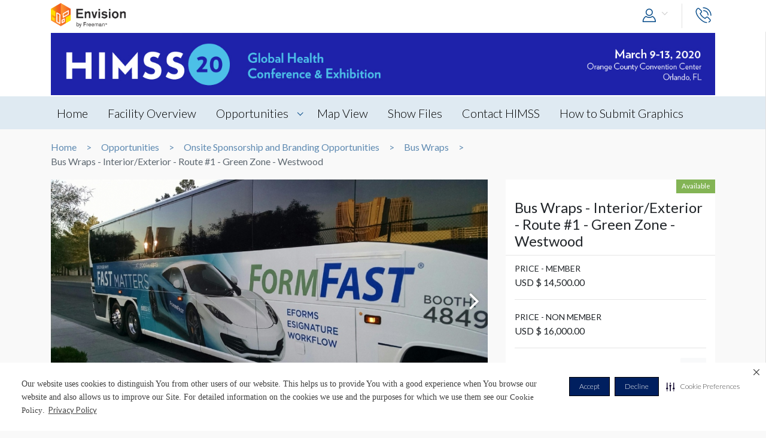

--- FILE ---
content_type: text/html; charset=UTF-8
request_url: https://envision.freeman.com/show/himss-2020/onsite-sponsorship-and-branding-opportunities/bus-wraps/bus-wraps-interior-exterior-opportunity-3
body_size: 11318
content:
<!DOCTYPE html>
<html lang="en" class="no-js">
	<!-- begin::Head -->
	<head lang="en">
		<!-- Google Tag Manager -->
<script>(function(w,d,s,l,i){w[l]=w[l]||[];w[l].push({'gtm.start':
new Date().getTime(),event:'gtm.js'});var f=d.getElementsByTagName(s)[0],
j=d.createElement(s),dl=l!='dataLayer'?'&l='+l:'';j.async=true;j.src=
'https://www.googletagmanager.com/gtm.js?id='+i+dl;f.parentNode.insertBefore(j,f);
})(window,document,'script','dataLayer','GTM-NV2NTQL');</script>
<!-- End Google Tag Manager -->
		<!-- Securiti.ai script -->
<script>
(function () {
var s = document.createElement('script');
s.src = 'https://cdn-prod.securiti.ai/consent/cookie-consent-sdk-loader.js';
s.setAttribute('data-tenant-uuid', '7703b283-84fe-4e5d-be17-0081ac33d0c3');
s.setAttribute('data-domain-uuid', 'b351c8ef-7e02-4607-a0a0-15228d5985f8');
s.setAttribute('data-backend-url', 'https://app.securiti.ai');
s.setAttribute('data-securiti-staging-mode', 'false');
s.setAttribute('data-skip-css', 'false');
s.defer = true;
var parent_node = document.head || document.body;
parent_node.appendChild(s);
})()
let uuid = Math.floor(100000 + Math.random() * 900000);
setTimeout(()=> setConsentBannerParams({uuid: uuid}),1000);
</script>
<!-- END Securiti.ai script -->
		<script type="text/javascript">
    var appInsights=window.appInsights||function(config){
        function s(config){t[config]=function(){var i=arguments;t.queue.push(function(){t[config].apply(t,i)})}}var t={config:config},r=document,f=window,e="script",o=r.createElement(e),i,u;for(o.src=config.url||"//az416426.vo.msecnd.net/scripts/a/ai.0.js",r.getElementsByTagName(e)[0].parentNode.appendChild(o),t.cookie=r.cookie,t.queue=[],i=["Event","Exception","Metric","PageView","Trace"];i.length;)s("track"+i.pop());return config.disableExceptionTracking||(i="onerror",s("_"+i),u=f[i],f[i]=function(config,r,f,e,o){var s=u&&u(config,r,f,e,o);return s!==!0&&t["_"+i](config,r,f,e,o),s}),t
            }({"disableAjaxTracking":false,"instrumentationKey":"4387847b-ff5c-429e-b9fc-b934467bc6ba"});

    window.appInsights=appInsights;
    appInsights.trackPageView();
</script>

		<!-- Required meta tags -->
		<meta charset="utf-8">
		<meta http-equiv="X-UA-Compatible" content="IE=edge">
		<meta name="viewport" content="width=device-width, initial-scale=1, shrink-to-fit=no">
		<meta name="_token" content="2ZRyOJco6OZyzgZClHUxCsmHBRpSpAHa7OyPwVI4">
		<link rel="shortcut icon" href="https://envision.freeman.com/theme/phase2/images/favicon.png"/>

		<link rel="stylesheet" href="https://envision.freeman.com/theme/phase2/css/styles.min.css">
<link rel="stylesheet" href="https://envision.freeman.com/theme/phase2/css/custom_bootstrap.css">
		<link rel="stylesheet" href="https://envision.freeman.com/theme/phase2/css/custom.css">
		<title> Envision - Show </title>
		<script>


            var in_app_notifications = 0;

            if (Function('/*@cc_on return document.documentMode===10@*/')()){
                document.documentElement.className+=' ie10';
            } else if (!!navigator.userAgent.match(/Trident\/7\./)) {
                document.documentElement.className+=' ie11';
            }
			
			function startChecking() {
			  //window.addEventListener("message", receiveMessage, true);
			  // Check status every 60 seconds
			  setInterval("checkStatus()", 1000*3);
			}

			function getCookieValue(cookieName) {
					  var name = cookieName + "=";
					  var cookies = document.cookie.split(';');
					  if (!cookies) {
								return null;
					  }
					  for (var i = 0; i < cookies.length; i++) {
								var cookie = cookies[i].trim();
								if (cookie.indexOf(name) == 0) {
										  return cookie.substring(name.length, cookie.length);
								}
					  }
					  return null;
			}

			function setCookie(cname, cvalue, exdays) {
				var d = new Date();
				d.setTime(d.getTime() + (exdays*24*60*60*1000));
				var expires = "expires="+ d.toUTCString();
				document.cookie = cname + "=" + cvalue + ";" + expires + ";path=/";
			}

			function checkStatus() {
					  var client = "MTAyOTpwcmQx";
					  var sessionState = '';
					  var text = client + " " + sessionState;
					  var iframe = document.getElementById("iframeOP");
					  iframe.contentWindow.postMessage(text, targetOP);
			}

			function receiveMessage(event) {
				  if (event.origin !== targetOP) {
							// Origin did not come from the OP; this message must be rejected
							return;
				  }
				document.cookie = "checkPTSession="+event.data+'; path=/';
				  if (event.data === "unchanged") {
						// User is still logged in to the OP

				  } else {
						//window.location	=	'https://envision.freeman.com/logout';
						// User has logged out of the OP
				  }
			}

			var appSettings = {"base_url":"https:\/\/envision.freeman.com","image_url":"https:\/\/stenvprodscus001.blob.core.windows.net\/files\/"};
			function isUserLoggedIn() {
				return false;
			}

		</script>
			</head>
	<!-- end::Head -->
	<!-- begin::Body -->
	<body class="bodyOverlay ">
		<!-- Google Tag Manager (noscript) -->
<noscript><iframe src="https://www.googletagmanager.com/ns.html?id=GTM-NV2NTQL"
height="0" width="0" style="display:none;visibility:hidden"></iframe></noscript>
<!-- End Google Tag Manager (noscript) -->		<script type="text/javascript">
	dataLayer.push({"event":"set-customdimensions","userId":"0","userRole":"Guest","show":"HIMSS20","facility":"Orange County Convention Center","shoppingCartPresent":"False","pageType":"opportunity","pageLevel":"opportunity","opportunityCategory":"Onsite Sponsorship and Branding Opportunities - Bus Wraps"});
	</script>        		<header class="m-header">
			<div class="container">
				<nav class="navbar navbar-expand-sm">
											<div class="navbar-brand">
																	<span class="navbar-logo">
									</span>
																						</div>
										<button class="navbar-toggler show-mobile-button navbar-toggler collapsed" type="button" data-toggle="collapse" data-target="#navbarCollapse">
						<span class="navbar-toggler-icon"></span>
						<span class="navbar-toggler-icon"></span>
						<span class="navbar-toggler-icon"></span>
					</button>

					<div class="collapse navbar-collapse" id="navbarCollapse">
						<ul class="navbar-nav ml-auto">
							<li class="nav-item dropdown user-drop logged-out">
								<a class="nav-link dropdown-toggle" data-toggle="dropdown" href="javascript:void(0)" role="button" aria-haspopup="true" aria-expanded="false">
																	<i class="icon-user icons ml-2 icon-size-md"></i>
								</a>
								<div class="dropdown-menu dropdown-menu-right">
																		<p id="hiddenURL" style="display:none">himss-2020</p>
									<p id="currentURL" style="display:none">https://envision.freeman.com/show/himss-2020/onsite-sponsorship-and-branding-opportunities/bus-wraps/bus-wraps-interior-exterior-opportunity-3</p>
									<a id="customLogin" class="dropdown-item" href="https://envision.freeman.com/login">Login</a>
																	</div>
							</li>

							<li class="nav-item  mobileLogin logged-out">
								<a class="nav-link" href="https://envision.freeman.com/login">
									Login <i class="icon-user icons ml-2 icon-size-md"></i>
								</a>
							</li>
																													<li class="nav-item dropdown call-nav">
								<a class="nav-link" data-toggle="dropdown" id="gtm-global-phone" href="javascript:void(0)" role="button" aria-haspopup="true" aria-expanded="false" data-tooltip="Contact">
									<span class="d-sm-none d-md-none d-lg-none">Contact</span>
									<i class="icon-phone icons icon-size-md"></i>
								</a>
								<div class="dropdown-menu dropdown-menu-right">
									<a class="dropdown-item" href="https://envision.freeman.com/show/himss-2020/contact" id="gtm-contact-show-management">Contact Show Management</a>
																	</div>
							</li>
													</ul>
					</div>
				</nav>
			</div>
		</header>
		<div id="mySidenav" class="sidenav notifications notification-scroll" data-since="" data-show="himss-2020">
	<h5 class="clearfix">
		Notifications
		<a href="#" onclick="closeNav()" class="notification-close" data-tooltip="Close"><i class="icon-plus icons icon-close"></i></a>
		<a href="javascript:void(0)" class="notification-clear-all-confirm d-none" data-show="himss-2020">Clear all</a>
	</h5>
	<div class="notifications-container">

	</div>
</div>

<div class="modal msg-modal fade" id="notificationConfirmationModal" tabindex="-1" role="dialog" aria-labelledby="notificationConfirmationModal" aria-hidden="true">
	<div class="modal-dialog">
		<div class="modal-content">
			<div class="modal-body">
				<a href="#" class="modal-dismiss" data-dismiss="modal" aria-label="Close">
					<span aria-hidden="true"><i class="icons icon-plus icon-size-md icon-close"></i></span>
				</a>
				<h5 class="text-center pb-0 mb-0">Are you sure you want to delete all your Notifications?</h5>
			</div>
			<div class="modal-footer">
				<button type="button" class="btn gray-rollover" data-dismiss="modal">No</button>
				<button type="button" class="btn orange-rollover notification-clear-all" data-show="himss-2020">Yes</button>
			</div>
		</div>
	</div>
</div>		<div id="cartSidebar" class="cartSidebar">
			<div class="row no-gutters list head">
				<div class="col-8">Your Cart <span class="cart-counter-div">(<span class="cart-counter">0</span>)</span></div>
				<div class="col-4 text-right b-hidden">
					<a href="javascript:void(0)" class="closeCartSideBar b-hidden printDiv icon-sidebar" data-tooltip="Print"><i class="icon-print "></i></a>
					<a href="javascript:void(0)" class="closeCartSideBar b-hidden shareCart icon-sidebar icon-disabled" data-rel="0" data-tooltip="Share"><i class="icon-share "></i></a>
					<a href="javascript:void(0)" class="closeCartSideBar closeSidebar icon-sidebar b-hidden" data-tooltip="Close"><i class="icon-plus "></i></a>
				</div>
			</div>
			<div class="cart-order-page custom-scroll">
				<div class="row cart-heading">
					<div class="col-sm-6 checkoutBtn">
						<h5>Review Your Cart</h5>
					</div>
					<div class="col-sm-6">
						<div class="text-sm-right b-hidden">
							<a href="https://envision.freeman.com/show/himss-2020/cart" class="btn orange-rollover gtm-cart-checkout checkoutBtn disabled">CHECKOUT NOW</a>
						</div>
					</div>
				</div>
				<section class="cart">
					<div class="cart-order-content">

						<div id="cartItems"></div>
					</div>
					<div class="row pt-2 cart-heading">
						<div class="col-md-12">
							<div class="row mb-2">
								<div class="col-6">Cart Total:</div>
								<div class="col-6 text-right"><span class="cartDisplayTotalPrice"></span></div>
							</div>
							<div id="cartTax"></div>
							<div class="row bt pt-2">
								<div class="col-6 lg-text fw-b">Total:</div>
								<div class="col-6 text-right lg-text fw-b"><span class="cartDisplayTotal"></span></div>
							</div>
						</div>
					</div>
					<div class="checkout-btns pb-4 mt-4 text-right b-hidden cart-heading">
													<a href="https://envision.freeman.com/show/himss-2020/opportunities" class="btn orange-border">RETURN TO OPPORTUNITIES</a>
												<a href="https://envision.freeman.com/show/himss-2020/cart" class="btn orange-rollover gtm-cart-checkout checkoutBtn disabled">CHECKOUT NOW</a>
					</div>
					<input type="hidden" name="show_slug" id="show_slug" value="himss-2020"/>
				</section>
											</div>
		</div>
<section class="top-custom-head cbanner tmulti-banner" style="background-color:#ffffff;">
    
        <div class="tbanner-m1 text-center">
        <div class="container"><img src="https://stenvprodscus001.blob.core.windows.net/files/shows/RjjmNM1Ljyu4IPlF6wCyrG1npbR2muzesBOQKp7k.jpeg" alt="Hero Image" class="img-fluid"></div>
    </div>
        <div class="container tbanner-m2">
        <div class="row">
            <div class="col-md-4">
                            </div>
            <div class="col-md-4">
                            </div>
            <div class="col-md-4">
                            </div>

        </div>
    </div>
</section>

<!-- Show Share Modal -->
		<div class="modal msg-modal fade" data-keyboard="false" data-backdrop="static" id="showShareModal">
			<div class="modal-dialog">
				<div class="modal-content">
					<div class="modal-header">
						<h5 class="modal-title">
							Share Venue
						</h5>
						<a href="#" class="modal-dismiss share-show-cancel" data-dismiss="modal" aria-label="Close">
							<span aria-hidden="true"><i class="fa fa-times"></i></span>
						</a>
					</div>
					<div class="modal-body">
						<form class="row" id="showShareForm">
							<div class="form-group col-lg-12">
								<label>From</label>
								<input type="hidden" class="share-show-show" value="31785" />
								<input type="text" class="form-control share-show-from" placeholder="Your Name" />
								<small class="error"></small>
							</div>
							<div class="form-group col-lg-12">
								<label>To</label>
								<input type="email" class="form-control share-show-email" placeholder="Recipient Email">
								<small class="error"></small>
							</div>
							<div class="form-group col-lg-12">
								<label>Subject</label>
								<input type="text" class="form-control share-show-subject" placeholder="Enter Text Here">
								<small class="error"></small>
							</div>
							<div class="form-group col-lg-12">
								<label>Content</label>
								<div class="form-control text-size-sm gray-color pt-4 pb-4 clearfix">
									<p><span class="share-show-content-from">Sender's name</span> has shared the HIMSS20 venue with you at the Orange County Convention Center, to view this please
										click below button and login or create a account for freeman.</p>
									<p class="mt-2">Please note this link will expire in 30 days</p>
									<button type="button" class="btn orange-border mt-4 float-right">View</button>
								</div>
							</div>
							<div class="form-group col-lg-12 marginBottomShareConsent">
								<p>All Personal information such as name and email address that has been provided will be utilized to share the requested venue information.</p>
							</div>
							<div class="form-group col-lg-12 user-initiated-consent" id="showShareConsent"></div>
						</form>
					</div>
					<div class="modal-footer bt-0">
						<div class="share-show-response alert" style="display:none"></div>
						<div class="share-show-loading" style="display:none"><img src="https://envision.freeman.com/theme/phase2/images/loader.gif"></div>
						<button type="button" class="btn orange-border" id="share-show" disabled>Send</button>
						<button type="button" class="btn btn-gray share-show-cancel" data-dismiss="modal" aria-label="Close" >Cancel</button>
					</div>
				</div>
			</div>
		</div>
<!-- End Show Share Modal-->
<div class="modal msg-modal fade" id="showShareSuccessModal">
			<div class="modal-dialog">
				<div class="modal-content">
					<div class="modal-body">
						<a href="#" class="modal-dismiss" data-dismiss="modal" aria-label="Close">
							<span aria-hidden="true"><i class="icons icon-plus icon-size-md icon-close"></i></span>
						</a>
						<h5 class="modelMsgText text-center pb-0 mb-0 ">Thank you, your item has been shared.</h5>
					</div>
				</div>
			</div>
		</div>
<div class="custom-nav clearfix" id="customNav">
        <div class="container">
            <nav class="pnav">
                <div class="wrapper resize-drag topnav-wrapper">
                    <ul class="nav-ul">
                                                                                                                    <!-- home page -->
                                                                <li class=""><a href="/show/himss-2020/home">Home</a></li>
                                
                            <!-- show opportunities -->
                                                            <!-- facility overview page -->
                                
                            <!-- map view -->
                                                                                                                                                                    <!-- reference file -->
                                                            <!-- cms pages -->
                                                                                                                                                                <!-- home page -->
                                
                            <!-- show opportunities -->
                                                            <!-- facility overview page -->
                                                                                                <li class="">
                                    <a href="https://envision.freeman.com/show/himss-2020/facility"> Facility Overview</a>
                                </li>
                                
                            <!-- map view -->
                                                                                                                                                                    <!-- reference file -->
                                                            <!-- cms pages -->
                                                                                                                                                                <!-- home page -->
                                
                            <!-- show opportunities -->
                                                                                                        <li class="opportunities-drop dropdown ">
                                        <a href="https://envision.freeman.com/show/himss-2020/opportunities" class=" dropdown-link"> Opportunities  </a>
                                                                                    <ul class="dropdown-menu">
                                                                                                                                                        <li class="nav-item">
                                                        <a href="https://envision.freeman.com/show/himss-2020/exhibit-options/" class="">Exhibit Options</a>
                                                    </li>
                                                                                                                                                        <li class="nav-item">
                                                        <a href="https://envision.freeman.com/show/himss-2020/booth-furnishing-packages/" class="">Booth Furnishing Packages</a>
                                                    </li>
                                                                                                                                                        <li class="nav-item">
                                                        <a href="https://envision.freeman.com/show/himss-2020/first-time-exhibitors/" class="">First Time Exhibitors</a>
                                                    </li>
                                                                                                                                                        <li class="nav-item">
                                                        <a href="https://envision.freeman.com/show/himss-2020/pre-and-post-show-marketing-and-branding-options/" class="">Pre and Post-Show Marketing and Branding Options</a>
                                                    </li>
                                                                                                                                                        <li class="nav-item">
                                                        <a href="https://envision.freeman.com/show/himss-2020/preconference-sessions-and-events/" class="">Preconference Sessions and Events</a>
                                                    </li>
                                                                                                                                                        <li class="nav-item">
                                                        <a href="https://envision.freeman.com/show/himss-2020/meeting-space-private-event-space-options/" class="">Meeting Space/Private Event Space Options</a>
                                                    </li>
                                                                                                                                                        <li class="nav-item">
                                                        <a href="https://envision.freeman.com/show/himss-2020/onsite-sponsorship-and-branding-opportunities/" class="">Onsite Sponsorship and Branding Opportunities</a>
                                                    </li>
                                                                                                                                                        <li class="nav-item">
                                                        <a href="https://envision.freeman.com/show/himss-2020/networking-sponsorship-opportunities/" class="">Networking Sponsorship Opportunities</a>
                                                    </li>
                                                                                                                                                        <li class="nav-item">
                                                        <a href="https://envision.freeman.com/show/himss-2020/thursday-night-event-universal-studios-city-walk/" class="">Thursday Night Event - Universal Studios, City Walk</a>
                                                    </li>
                                                                                                                                                        <li class="nav-item">
                                                        <a href="https://envision.freeman.com/show/himss-2020/speaking-sessions-thought-leadership/" class="">Speaking Sessions / Thought Leadership</a>
                                                    </li>
                                                                                                                                                        <li class="nav-item">
                                                        <a href="https://envision.freeman.com/show/himss-2020/cybersecurity-item/" class="">Cybersecurity</a>
                                                    </li>
                                                                                                                                                        <li class="nav-item">
                                                        <a href="https://envision.freeman.com/show/himss-2020/government-relations-sponsorships/" class="">Government Relations Sponsorships</a>
                                                    </li>
                                                                                                                                                        <li class="nav-item">
                                                        <a href="https://envision.freeman.com/show/himss-2020/himss-media-sponsorships/" class="">HIMSS Media Sponsorships</a>
                                                    </li>
                                                                                                                                                        <li class="nav-item">
                                                        <a href="https://envision.freeman.com/show/himss-2020/year-long-opportunities/" class="">Year-Long Opportunities</a>
                                                    </li>
                                                                                                                                                        <li class="nav-item">
                                                        <a href="https://envision.freeman.com/show/himss-2020/himss-ventureconnect/" class="">HIMSS VentureConnect</a>
                                                    </li>
                                                                                                                                                        <li class="nav-item">
                                                        <a href="https://envision.freeman.com/show/himss-2020/additional-himss-events/" class="">Additional HIMSS Events</a>
                                                    </li>
                                                                                                                                                        <li class="nav-item">
                                                        <a href="https://envision.freeman.com/show/himss-2020/international-opportunities/" class="">International Opportunities</a>
                                                    </li>
                                                                                                                                                        <li class="nav-item">
                                                        <a href="https://envision.freeman.com/show/himss-2020/pharma-opportunities/" class="">Pharma Opportunities</a>
                                                    </li>
                                                                                                                                                        <li class="nav-item">
                                                        <a href="https://envision.freeman.com/show/himss-2020/himss21-booth-selection/" class="">HIMSS21 Booth Selection</a>
                                                    </li>
                                                                                            </ul>
                                                                            </li>
                                                            <!-- facility overview page -->
                                
                            <!-- map view -->
                                                                                                                                                                    <!-- reference file -->
                                                            <!-- cms pages -->
                                                                                                                                                                <!-- home page -->
                                
                            <!-- show opportunities -->
                                                            <!-- facility overview page -->
                                
                            <!-- map view -->
                                                                                                                                                                                        <li class="">
                                            <a href="https://envision.freeman.com/show/himss-2020/facility/areas">Map View</a>
                                        </li>
                                                                                                <!-- reference file -->
                                                            <!-- cms pages -->
                                                                                                                                                                <!-- home page -->
                                
                            <!-- show opportunities -->
                                                            <!-- facility overview page -->
                                
                            <!-- map view -->
                                                                                                                                                                    <!-- reference file -->
                                                                                                                                            <li class="">
                                        <a href="https://envision.freeman.com/show/himss-2020/reference-files">Show Files </a>
                                    </li>
                                                            <!-- cms pages -->
                                                                                                        <li class="">
                                        <a href="https://envision.freeman.com/show/himss-2020/page/contact-himss" >Contact HIMSS</a>
                                    </li>
                                                                                                                                                                <!-- home page -->
                                
                            <!-- show opportunities -->
                                                            <!-- facility overview page -->
                                
                            <!-- map view -->
                                                                                                                                                                    <!-- reference file -->
                                                            <!-- cms pages -->
                                                                                                        <li class="">
                                        <a href="https://envision.freeman.com/show/himss-2020/page/how-to-submit-graphics" >How to Submit Graphics</a>
                                    </li>
                                                                                                        <!-- reference file -->
                                            <!-- end reference file -->

                                            </ul>
                </div>
            </nav>
        </div>
    </div>

<!-- Breadcrumb -->
<section class="container">
    <!--BreadCrumb Start-->
<ol class="breadcrumb">
                    <li><a href="https://envision.freeman.com/show/himss-2020/home">Home</a></li>
                        <li><a href="https://envision.freeman.com/show/himss-2020/opportunities">Opportunities</a></li>
                        <li><a href="https://envision.freeman.com/show/himss-2020/onsite-sponsorship-and-branding-opportunities">Onsite Sponsorship and Branding Opportunities</a></li>
                        <li><a href="https://envision.freeman.com/show/himss-2020/onsite-sponsorship-and-branding-opportunities/bus-wraps">Bus Wraps</a></li>
                        <li class="active" aria-current="page">Bus Wraps - Interior/Exterior - Route #1 - Green Zone - Westwood</li>
              
</ol>
<!--BreadCrumb End--></section>

<!-- End breadcrumb -->
<!-- Content Section -->

<!-- Opportunity Request Modal -->
		<div class="modal msg-modal fade" data-keyboard="false" data-backdrop="static" id="requestModal">
			<div class="modal-dialog">
				<div class="modal-content">
					<div class="modal-header">
						<h5 class="modal-title">
							CONTACT US
						</h5>
						<a href="#" class="modal-dismiss share-show-cancel" data-dismiss="modal" aria-label="Close">
							<span aria-hidden="true"><i class="fa fa-times gtm-rmi-cancel" ></i></span>
						</a>
					</div>
					<div class="modal-body">
						<form class="row mt-4" id="requestForm">
														<input type="hidden" class="request-show" value="31785" />
														<div class="form-group col-lg-12">
								<label>Opportunity Name</label>
								<input type="hidden" class="request-opportunity" value="462289" />
								<input type="text" class="form-control disabled-input" placeholder="Opportunity Name" value="Bus Wraps - Interior/Exterior - Route #1 - Green Zone - Westwood" disabled/>
								<small class="error"></small>
							</div>
							<div class="form-group col-lg-12">
								<label>Category &amp; Sub-Category Name</label>
								<input type="text" class="form-control disabled-input" placeholder="Category &amp; Sub-Category" value="Onsite Sponsorship and Branding Opportunities &amp; Bus Wraps" disabled/>
								<small class="error"></small>
							</div>
							<div class="form-group col-lg-12">
								<label>Opportunity Status </label>
								<input type="text" class="form-control disabled-input" placeholder="Opportunity Status" value="Available" disabled/>
								<small class="error"></small>
							</div>

							<div class="form-group col-lg-12">
								<label>Booth Number</label>
								<input type="text" class="form-control request-booth-number" placeholder="Booth Number"/>
								<small class="error"></small>
							</div>
							<div class="form-group col-lg-6">
								<label>Name</label> <span style="color:red">*</span>
								<input type="text" class="form-control request-name" placeholder="Your Name" value="" data-name="">
								<small class="error"></small>
							</div>
							<div class="form-group col-lg-6">
								<label>Email</label> <span style="color:red">*</span>
								<input type="email" class="form-control request-email" placeholder="Your Email" value="" data-email="">
								<small class="error"></small>
							</div>
							<div class="form-group col-lg-6">
								<label>Phone Number </label> <span style="color:red">*</span>
								<input type="text" class="form-control request-phone numbersOnly" placeholder="Your Phone Number" maxlength = '11'>
								<small class="error"></small>
							</div>
							<div class="form-group col-lg-6">
								<label>Company Name </label> <span style="color:red">*</span>
								<input type="text" class="form-control request-company" placeholder="Your Company Name" value="" data-company="">
								<small class="error"></small>
							</div>
							<div class="form-group col-lg-12">
								<label>Comment</label> <span style="color:red">*</span>
								<textarea class="form-control gray-color clearfix request-comment" style="resize:none;" rows="5" placeholder="Your Comment" maxlength="500"></textarea>
								<small class="error"></small>
							</div>
							<div class="form-group col-lg-12 marginBottomShareConsent">
								<p>All Personal information such as name, email address and phone number that has been provided will be utilized to share the requested information.</p>
							</div>
							<div class="form-group col-lg-12 user-initiated-consent" id="opportunitysingleShareConsent"></div>
						</form>
					</div>
					<div class="modal-footer bt-0">
						<div class="request-response alert" style="display:none"></div>
						<div class="request-opportunity-loading" style="display:none"><img src="https://envision.freeman.com/theme/phase2/images/loader.gif"></div>
						<button type="button" class="btn orange-border gtm-rmi-submit" id="request-submit" disabled>Submit</button>
						<button type="button" class="btn btn-gray request-cancel gtm-rmi-cancel" data-dismiss="modal" aria-label="Close">Cancel</button>
					</div>
				</div>
			</div>
		</div>
<!-- End Opportunity Request Modal-->
<div class="modal msg-modal fade" id="requestSuccessModal">
			<div class="modal-dialog">
				<div class="modal-content">
					<div class="modal-body">
						<a href="#" class="modal-dismiss" data-dismiss="modal" aria-label="Close">
							<span aria-hidden="true"><i class="icons icon-plus icon-size-md icon-close"></i></span>
						</a>
						<h5 class="modelMsgText text-center pb-0 mb-0 ">Your request has been submitted successfully. You will be contacted shortly.</h5>
					</div>
				</div>
			</div>
		</div>
  <section id="showCart" class="mb-3">
    <div class="container">
      <div class="row">
          <div class="col-md-8">
              <div id="showSlider">
                  <div id="sync01" class="owl-carousel">
                                                                  <div class="item"><img src="https://stenvprodscus001.blob.core.windows.net/files/opportunities/e0a933dd1cb0eb74c7cad7683.jpg" title="Bus Wraps - Interior/Exterior - Route #1 - Green Zone - Westwood">
                          <div class="title">
                              <div class="row align-items-center caption-text">
                                  <div class="col-md-12">
                                      Bus Wraps - Interior/Exterior - Route #1 - Green Zone - Westwood
                                  </div>
                                  <a href="https://stenvprodscus001.blob.core.windows.net/files/opportunities/e0a933dd1cb0eb74c7cad7683.jpg" class="enlargeImg expand" data-tooltip="Full Screen" data-lightbox="showCart"><span class="icon-expand icons"></span></a>
                              </div>
                          </div>
                      </div>
                                                                  <div class="item"><img src="https://stenvprodscus001.blob.core.windows.net/files/opportunities/ea33db19a8ddfc162811fae14.jpg" title="Bus Wraps - Interior/Exterior - Route #1 - Green Zone - Westwood">
                          <div class="title">
                              <div class="row align-items-center caption-text">
                                  <div class="col-md-12">
                                      Bus Wraps - Interior/Exterior - Route #1 - Green Zone - Westwood
                                  </div>
                                  <a href="https://stenvprodscus001.blob.core.windows.net/files/opportunities/ea33db19a8ddfc162811fae14.jpg" class="enlargeImg expand" data-tooltip="Full Screen" data-lightbox="showCart"><span class="icon-expand icons"></span></a>
                              </div>
                          </div>
                      </div>
                      
                                        </div>
                  <div id="sync02" class="owl-carousel">
                                            <div class="item"><div class="bg-image" style="background-image: url(https://stenvprodscus001.blob.core.windows.net/files/opportunities/e0a933dd1cb0eb74c7cad7683.jpg)"></div></div>
                                                                  <div class="item"><div class="bg-image" style="background-image: url(https://stenvprodscus001.blob.core.windows.net/files/opportunities/ea33db19a8ddfc162811fae14.jpg)"></div></div>
                                                              </div>
              </div>
                      </div>
          <div class="col-md-4 ">
              <div class="opp-detail-box">
                  <div class="oppdetail-labels clearfix">
                                            					                        
                                            <span class="label available float-right">Available</span>
                      
                                        </div>
                  <header>
                      <h4>Bus Wraps - Interior/Exterior - Route #1 - Green Zone - Westwood</h4>
                      <p></p>
                  </header>
                  <hr class="mt-1 mb-1">
                  <div class="content">
                                                                                    <p><small>PRICE - MEMBER</small><br>
                                            USD &#36; 14,500.00                                         </p>
                                                                                                                                    <hr/>
                                                                                                <p><small>PRICE - NON MEMBER</small><br>
                                            USD &#36; 16,000.00                                         </p>
                                                                                                                                    <hr/>
                                                        
                      <div class="row">
                                                    
                          <div class="col-xl-2 col-lg-3 ml-auto pl-lg-0 pt-3 pt-lg-0">
                                  <a href="javascript:void(0)" class="btn text-uppercase btn-light btn-block opp_favorite" rel="462289" data-tooltip="Favorites"><i class="icon-heart icons gtm-showOpp-favIcon"></i></a>
                              </div>
                      </div>
                  </div>
                  <div class="content">
                      <div class="row">
                                                    <div class="col-xl-10 mb-3 col-lg-9"><a id="gtm-show-cta" href="mailto:salesinfo@himss.org?" target="" class="btn text-uppercase btn-primary btn-block fw-n text-wrap">Request More Information</a></div>
                      </div>
                  </div>
                                                  </div>
          </div>
      </div>
    </div>
  </section>

<section id="showDetailTab" class="mb-3">
  <div class="container">
          <nav>
        <div class="nav nav-tabs" id="nav-tab" role="tablist">
                                                          <a class="nav-item nav-link active gtm-tab-details" id="nav-addi-info-tab" data-toggle="tab" href="#nav-details" role="tab" aria-controls="nav-contact" aria-selected="false">DETAILS</a>
                                                                                        <a class="nav-item nav-link  gtm-tab-pricing-information" id="nav-addi-info-tab" data-toggle="tab" href="#nav-pricing-information" role="tab" aria-controls="nav-contact" aria-selected="false">PRICING INFORMATION</a>
                                                                                        <a class="nav-item nav-link  gtm-tab-production-details" id="nav-addi-info-tab" data-toggle="tab" href="#nav-production-details" role="tab" aria-controls="nav-contact" aria-selected="false">PRODUCTION DETAILS</a>
                                                                                                      </div>


      </nav>
        <div class="tab-content" id="nav-tabContent">
      <div class="tab-pane fade " id="nav-production-details" role="tabpanel" aria-labelledby="nav-home-tab">
          <div class="tabpane-inner-content">
            <div class="row">

            
              

              

              

              

              

                                          

              
              
                            <div class="col-md-12 item text-right">
                <h6 class="mt-4">Click to Download File(s)</h6>
                                      <p><a href="https://envision.freeman.com/opportunity/download/165722" target="_blank">HIMSS20 Shuttle Information.pdf <span class="fa fa-file-pdf-o"></span></a></p>
                                </div>
                          </div>
        </div>
      </div><!-- nav-prod-details -->
                  <div class="tab-pane fade " id="nav-pricing-information" role="tabpanel" aria-labelledby="nav-profile-tab">

            <div class="tabpane-inner-content">
            
                                                              <div class="row pricing-row">
                                      <div class="col-md-5 item">
                                        <h6 class="mt-3">PRICE - MEMBER</h6>
                                        USD &#36; 14,500.00                                       </div>
                                                                            </div>
                                      
                                                              <div class="row pricing-row">
                                      <div class="col-md-5 item">
                                        <h6 class="mt-3">PRICE - NON MEMBER</h6>
                                        USD &#36; 16,000.00                                       </div>
                                                                            </div>
                                                          </div>
      </div><!-- nav-pricing-info -->
            <div class="tab-pane fade show active" id="nav-details" role="tabpanel" aria-labelledby="nav-contact-tab">

        <div class="tabpane-inner-content">
          <div class="row">
                                              <div class="col-md-12 item">
                          <h6 class="mt-4">Description</h6>
                          <p class="desc-txt text-break"><p>Stretch your marketing dollar into the community. Your message, in full color, is placed on the sides of buses to provide maximum exposure during the conference. You may select your bus route, but keep in mind this popular sponsorship sells quickly. Exterior wrapping and window clings (placed on the interior windows of the shuttle bus) providing maximum exposure. Your message will be seen by attendees as they travel to and from the convention center. Must include HIMSS logo within bus wrap graphic. </p><p><b>Benefits</b></p><ul><li>Graphic production and installation/removal</li><li>Multiple Monitors capable of playing your message on each bus</li><li>HIMSS Conference Supporter (Logo listed on conference website with hyperlink to your home page, logo in various HIMSS marketing materials [pocket, resource guide etc.], logo displayed in prominent areas on-site</li><li>Exhibitor Priority Points - 5</li><li>Full Conference badges - 1</li><li>Badges (Exhibitor or Client - You Determine the Mix) - 4</li></ul><p><b>Investment*</b></p><p>HIMSS Corporate Member - $14,500</p><p>Non Member - $16,000</p><p>*Additional fees may apply - please contact <a href="mailto:salesinfo@himss.org">salesinfo@himss.org</a> for more information. </p><p>GL Code – 401300-1028 (HIMSS Internal Use)</p></p>
                        </div>
                      
                                                </div>
                  </div>
      </div>
      <!-- nav-details -->
                </div>
  </div>
</section>
			
    <section class="opportunities-section mb-3">
      <div class="container">
        <h2 class="heading">Browse Similar Opportunities</h2>
        <div class="section-opportunities-slider">
          						<div class="item showPrice">
			                  <a href="https://envision.freeman.com/show/himss-2020/onsite-sponsorship-and-branding-opportunities/bus-wraps/bus-wraps-interior-exterior-opportunity-3-copy-2">
                    <div  style="background-image:url(https://stenvprodscus001.blob.core.windows.net/files/opportunities/e0a933dd1cb0eb74c7cad7683.jpg); background-size:cover; background-repeat:no-repeat; height:250px;">&nbsp;</div>
                        <div class="detail p-2">
                        <a href="https://envision.freeman.com/show/himss-2020/onsite-sponsorship-and-branding-opportunities/bus-wraps/bus-wraps-interior-exterior-opportunity-3-copy-2" style="color:#212529; text-decoration:none;"><h5>Bus Wraps - Interior/Exterior - Route #3 - Green Z...</h5></a>
                        <p>USD &#36; 14,500.00 &ndash; 16,000.00</p>
                    </div>
                </a>
          </div>
	
          <div class="item showPrice">
			                  <a href="https://envision.freeman.com/show/himss-2020/onsite-sponsorship-and-branding-opportunities/bus-wraps/bus-wraps-interior-exterior-opportunity-3-copy-3">
                    <div  style="background-image:url(https://stenvprodscus001.blob.core.windows.net/files/opportunities/e0a933dd1cb0eb74c7cad7683.jpg); background-size:cover; background-repeat:no-repeat; height:250px;">&nbsp;</div>
                        <div class="detail p-2">
                        <a href="https://envision.freeman.com/show/himss-2020/onsite-sponsorship-and-branding-opportunities/bus-wraps/bus-wraps-interior-exterior-opportunity-3-copy-3" style="color:#212529; text-decoration:none;"><h5>Bus Wraps - Interior/Exterior - Route #4 - Green Z...</h5></a>
                        <p>USD &#36; 14,500.00 &ndash; 16,000.00</p>
                    </div>
                </a>
          </div>
	
          <div class="item showPrice">
			                  <a href="https://envision.freeman.com/show/himss-2020/onsite-sponsorship-and-branding-opportunities/bus-wraps/bus-wraps-interior-exterior-opportunity-3-copy-4">
                    <div  style="background-image:url(https://stenvprodscus001.blob.core.windows.net/files/opportunities/e0a933dd1cb0eb74c7cad7683.jpg); background-size:cover; background-repeat:no-repeat; height:250px;">&nbsp;</div>
                        <div class="detail p-2">
                        <a href="https://envision.freeman.com/show/himss-2020/onsite-sponsorship-and-branding-opportunities/bus-wraps/bus-wraps-interior-exterior-opportunity-3-copy-4" style="color:#212529; text-decoration:none;"><h5>Bus Wraps - Interior/Exterior - Route #5 - Green Z...</h5></a>
                        <p>USD &#36; 14,500.00 &ndash; 16,000.00</p>
                    </div>
                </a>
          </div>
	
          <div class="item showPrice">
			                  <a href="https://envision.freeman.com/show/himss-2020/onsite-sponsorship-and-branding-opportunities/bus-wraps/bus-wraps-interior-exterior-opportunity-12">
                    <div  style="background-image:url(https://stenvprodscus001.blob.core.windows.net/files/opportunities/a75b67108adf9b4dac60a9899.jpg); background-size:cover; background-repeat:no-repeat; height:250px;">&nbsp;</div>
                        <div class="detail p-2">
                        <a href="https://envision.freeman.com/show/himss-2020/onsite-sponsorship-and-branding-opportunities/bus-wraps/bus-wraps-interior-exterior-opportunity-12" style="color:#212529; text-decoration:none;"><h5>Bus Wraps - Interior/Exterior - Route #8 - Blue Zo...</h5></a>
                        <p>USD &#36; 14,500.00 &ndash; 16,000.00</p>
                    </div>
                </a>
          </div>
	
          <div class="item showPrice">
			                  <a href="https://envision.freeman.com/show/himss-2020/onsite-sponsorship-and-branding-opportunities/bus-wraps/bus-wraps-interior-exterior-opportunity-2">
                    <div  style="background-image:url(https://stenvprodscus001.blob.core.windows.net/files/opportunities/e3d8494dd194cb2fea287ca6f.jpg); background-size:cover; background-repeat:no-repeat; height:250px;">&nbsp;</div>
                        <div class="detail p-2">
                        <a href="https://envision.freeman.com/show/himss-2020/onsite-sponsorship-and-branding-opportunities/bus-wraps/bus-wraps-interior-exterior-opportunity-2" style="color:#212529; text-decoration:none;"><h5>Bus Wraps - Interior/Exterior -  Route #9 - Blue Z...</h5></a>
                        <p>USD &#36; 14,500.00 &ndash; 16,000.00</p>
                    </div>
                </a>
          </div>
	
          <div class="item showPrice">
			                  <a href="https://envision.freeman.com/show/himss-2020/onsite-sponsorship-and-branding-opportunities/bus-wraps/bus-wraps-interior-exterior-opportunity-2-copy-1">
                    <div  style="background-image:url(https://stenvprodscus001.blob.core.windows.net/files/opportunities/e3d8494dd194cb2fea287ca6f.jpg); background-size:cover; background-repeat:no-repeat; height:250px;">&nbsp;</div>
                        <div class="detail p-2">
                        <a href="https://envision.freeman.com/show/himss-2020/onsite-sponsorship-and-branding-opportunities/bus-wraps/bus-wraps-interior-exterior-opportunity-2-copy-1" style="color:#212529; text-decoration:none;"><h5>Bus Wraps - Interior/Exterior -  Route #10 - Blue...</h5></a>
                        <p>USD &#36; 14,500.00 &ndash; 16,000.00</p>
                    </div>
                </a>
          </div>
	
          <div class="item showPrice">
			                  <a href="https://envision.freeman.com/show/himss-2020/onsite-sponsorship-and-branding-opportunities/bus-wraps/bus-wraps-interior-exterior-opportunity-2-copy-3">
                    <div  style="background-image:url(https://stenvprodscus001.blob.core.windows.net/files/opportunities/e3d8494dd194cb2fea287ca6f.jpg); background-size:cover; background-repeat:no-repeat; height:250px;">&nbsp;</div>
                        <div class="detail p-2">
                        <a href="https://envision.freeman.com/show/himss-2020/onsite-sponsorship-and-branding-opportunities/bus-wraps/bus-wraps-interior-exterior-opportunity-2-copy-3" style="color:#212529; text-decoration:none;"><h5>Bus Wraps - Interior/Exterior -  Route #12 - Yello...</h5></a>
                        <p>USD &#36; 14,500.00 &ndash; 16,000.00</p>
                    </div>
                </a>
          </div>
	
          <div class="item showPrice">
			                  <a href="https://envision.freeman.com/show/himss-2020/onsite-sponsorship-and-branding-opportunities/bus-wraps/bus-wraps-interior-exterior-opportunity-2-copy-3-copy-1">
                    <div  style="background-image:url(https://stenvprodscus001.blob.core.windows.net/files/opportunities/e3d8494dd194cb2fea287ca6f.jpg); background-size:cover; background-repeat:no-repeat; height:250px;">&nbsp;</div>
                        <div class="detail p-2">
                        <a href="https://envision.freeman.com/show/himss-2020/onsite-sponsorship-and-branding-opportunities/bus-wraps/bus-wraps-interior-exterior-opportunity-2-copy-3-copy-1" style="color:#212529; text-decoration:none;"><h5>Bus Wraps - Interior/Exterior -  Route #13 - Yello...</h5></a>
                        <p>USD &#36; 14,500.00 &ndash; 16,000.00</p>
                    </div>
                </a>
          </div>
	
          <div class="item showPrice">
			                  <a href="https://envision.freeman.com/show/himss-2020/onsite-sponsorship-and-branding-opportunities/bus-wraps/bus-wraps-interior-exterior-opportunity-2-copy-3-copy-2">
                    <div  style="background-image:url(https://stenvprodscus001.blob.core.windows.net/files/opportunities/e3d8494dd194cb2fea287ca6f.jpg); background-size:cover; background-repeat:no-repeat; height:250px;">&nbsp;</div>
                        <div class="detail p-2">
                        <a href="https://envision.freeman.com/show/himss-2020/onsite-sponsorship-and-branding-opportunities/bus-wraps/bus-wraps-interior-exterior-opportunity-2-copy-3-copy-2" style="color:#212529; text-decoration:none;"><h5>Bus Wraps - Interior/Exterior -  Route #14 - Yello...</h5></a>
                        <p>USD &#36; 14,500.00 &ndash; 16,000.00</p>
                    </div>
                </a>
          </div>
	        </div>
      </div>
    </section>
			<section class="opportunities-section disclaimer mb-3">
      <div class="container">
          <h2 class="heading">Disclaimer</h2>
		Every effort has been made to ensure the accuracy of all information contained on this photo. However, no warranties, either expressed or implied, are made with respect to this photo. If the location of building columns, utilities or other architectural components of the facility is a consideration in the construction or usage of a graphic element it is the sole responsibility of the client to physically inspect the facility to verify all dimensions and locations. It is the responsibility of the client to get written permission from the Center for any public concourse space to be utilized for sponsorships or advertising.	</div>
</section><input type="hidden" name="show_id" id="show_id" value="31785"/>
<div class="modal msg-modal fade" id="opportunityFavoriteSuccess">
	<div class="modal-dialog">
		<div class="modal-content">              
			<div class="modal-body">
				<a href="#" class="modal-dismiss" data-dismiss="modal" aria-label="Close" >
					<span aria-hidden="true"><i class="icons icon-plus icon-size-md icon-close"></i></span>
				</a>
				<h5 class="text-center pb-0 mb-0"><span class="add-success-text">Opportunity</span> Added to Favorites.</h5>
			</div>
		</div>
	</div>
</div>
<div class="modal msg-modal fade" id="opportunityFavoriteRemoveSuccess">
			<div class="modal-dialog">
				<div class="modal-content">
					<div class="modal-body">
						<a href="#" class="modal-dismiss" data-dismiss="modal" aria-label="Close">
							<span aria-hidden="true"><i class="icons icon-plus icon-size-md icon-close"></i></span>
						</a>
						<h5 class="modelMsgText text-center pb-0 mb-0 ">Opportunity removed from your favorites.</h5>
					</div>
				</div>
			</div>
		</div><div class="container">
    <section class="top-heading pl-3 pr-3 mb-3" style="background-color:#dfeaf2">
        <div class="row">
            <div class="col-lg-8">
                                <div class="location">
                                        <a href="#">UNITED STATES</a> 
                                                            <a href="#">Florida</a> 
                                                            <a href="#">Orange County Orlando</a> 
                                    </div>
                            </div>            
        </div>
        
        <h1 class="heading">Orange County Convention Center</h1>
        <div class="links row">
            <div class="col-lg-5">
            9800 International Drive, Orange County Orlando, Florida 32819
            </div>
            <div class="col-lg-7 facility-option">
                <a href="#" class="gtm-getContact"><i class="icon-contact icons"></i> <span>(407) 352-8700</span></a>
                <a href="http://maps.google.com/?q=9800 International Drive,Orange County Orlando,FL,32819" target="_blank" class="gtm-getDirection"><i class="icon-directions icons"></i> <span>Get Directions</span></a>
                <a href="http://www.occc.net/" target="_blank" class="gtm-viewWebsite"><i class="icon-website icons"></i> <span>Website</span></a> 
                <a href="#" data-toggle="modal" data-target="#showShareModal" class="gtm-share"><i class="icon-share icons"></i> <span>Share</span></a>
            </div>
        </div>
    </section>
</div>
<div class="modal msg-modal fade" id="alertCartMessage" tabindex="-1" role="dialog" aria-labelledby="cartRemoveCommentPopup" aria-hidden="true">
	<div class="modal-dialog">
		<div class="modal-content">
			<div class="modal-body">
				<p class="text-center">Price(s) or Availability of Items previously added to your cart may have changed. Please review and continue the checkout process.</p>
			</div>
			<div class="modal-footer">
				<button type="button" class="btn orange-rollover" id="updateCartBtn">OK</button>
			</div>
		</div>
	</div>
</div><div class="modal msg-modal fade" id="cartItemRemoveSuccess">
			<div class="modal-dialog">
				<div class="modal-content">
					<div class="modal-body">
						<a href="#" class="modal-dismiss" data-dismiss="modal" aria-label="Close">
							<span aria-hidden="true"><i class="icons icon-plus icon-size-md icon-close"></i></span>
						</a>
						<h5 class="modelMsgText text-center pb-0 mb-0 ">Your item has been removed.</h5>
					</div>
				</div>
			</div>
		</div>	<!-- Modal -->
	<div class="modal msg-modal fade" id="cartItemRemoveConfirmationModal" tabindex="-1" role="dialog" aria-labelledby="cartItemConfirmationModalLabel" aria-hidden="true">
		<div class="modal-dialog">
			<div class="modal-content">
				<div class="modal-body">
					<a href="#" class="modal-dismiss" data-dismiss="modal" aria-label="Close">
						<span aria-hidden="true"><i class="icons icon-plus icon-size-md icon-close"></i></span>
					</a>
					<h5 class="text-center pb-0 mb-0">Are you sure you want to delete this Opportunity?</h5>
				</div>
				<div class="modal-footer">
					<button type="button" class="btn gray-rollover" data-dismiss="modal">No</button>
					<button type="button" class="btn orange-rollover remove-cart-item" data-show="" data-item="">Yes</button>
				</div>
			</div>
		</div>
	</div><footer id="footer">

			<div class="container">
				<div class="row">
					<div class="col-lg-4 col-md-6">
					<a target="_blank" href="http://www.freeman.com/" class="freeman-logo"><img src="https://envision.freeman.com/images/freeman.png" alt="Freeman Logo" class="img-fluid" /></a>
	                    <div class="copyright">&copy; Copyright 2026 Freeman. All Rights Reserved.</div>
	                    <div class="copyright">v11.0-977773 date 10-05-2023 </div>
					</div>
					<div class="col-lg-8 col-md-6">
						<ul class="footer-links">
							<li><a href="https://www.freeman.com/privacy-policy
" target="_blank">
						Privacy Policy </a> </li>
							<li><a href="https://www.freeman.com/terms-of-use
" target="_blank">
						Terms &amp; Conditions </a></li>
							<li><a href="mailto:envision@freemanco.com?Subject=Contact Envision Admin">Contact Us</a></li>
							<li><a href="https://www.freeman.com/cookie-policy
" target="_blank">
                                Cookie Policy </a></li>
						</ul>
					</div>
				</div>
			</div>
		</footer>

		<script src="https://envision.freeman.com/theme/phase2/js/jquery.js"></script>
		<script src="https://envision.freeman.com/theme/phase2/js/oidc-client.min.js"></script>
		<script src="https://envision.freeman.com/theme/phase2/js/lightbox.min.js"></script>
		<script type="text/javascript">

			var settings = {
				authority: 'https://identity.freeman.com/identity/',
				client_id: 'MTAyOTpwcmQx',
				popup_redirect_uri: 'https://envision.freeman.com/login/redirect/js',
				post_logout_redirect_uri: 'https://envision.freeman.com/logout',
				popupWindowFeatures:'location=no,toolbar=no,width=400,height=600,left=100,top=100;',
				response_type: 'code id_token token',
				scope: 'openid profile email',
				response_mode: 'query',
				accessTokenExpiringNotificationTime: 4,
				automaticSilentRenew: true,

				filterProtocolClaims: true
			};
			var manager = new Oidc.UserManager(settings);
		</script>
        <script src="https://envision.freeman.com/theme/phase2/js/main.js"></script>
		<script src="https://envision.freeman.com/theme/phase2/js/jquery.sticky.js"></script>
		<script src="https://envision.freeman.com/theme/phase2/js/jquery.ui.touch-punch.min.js"></script>
		<script src="https://envision.freeman.com/theme/phase2/js/application.js"></script>
		<script src="https://envision.freeman.com/theme/phase2/js/custom.js"></script>
		<script src="https://envision.freeman.com/theme/phase2/js/printThis.js"></script>
		<script type="text/javascript">
    var gdprParams = {"environment":"prod","userName":"","email":"","appName":"Envision","appKey":"","apiKey":"","contentType":"application\/x-www-form-urlencoded; charset=UTF-8","userPortal":"https:\/\/privacy.freeman.com\/?Application=Envision"};
</script>
        <script type="text/javascript">
        $(document).ready(function(){
            //$('body').showCookieBanner();
        });
    </script>
<div class="modal msg-modal fade" id="addToCartSuccessModal">
			<div class="modal-dialog">
				<div class="modal-content"> 
					<div class="modal-body">
						<a href="#" class="modal-dismiss" data-dismiss="modal" aria-label="Close">
							<span aria-hidden="true"><i class="icons icon-plus icon-size-md icon-close"></i></span>
						</a>
						<h5 class="text-center pb-0 mb-0 add-cart-message-success">Thank you, your item(s) has been Added to Cart.</h5>
					</div>
						<div class="modal-footer text-center">
															<button type="button" class="btn gray-rollover continueShopping" data-slug="https://envision.freeman.com/show/himss-2020/opportunities">RETURN TO OPPORTUNITIES</button>
														
							<button type="button" onclick="window.location='https://envision.freeman.com/show/himss-2020/cart'" class="btn orange-rollover cart-opp-remove-comment-btn" rel="">View Cart</button>
						</div>
				</div>
			</div>
		</div>
<div class="modal msg-modal fade" id="addToCartFailureModal">
			<div class="modal-dialog">
				<div class="modal-content">
					<div class="modal-body">
						<a href="#" class="modal-dismiss" data-dismiss="modal" aria-label="Close">
							<span aria-hidden="true"><i class="icons icon-plus icon-size-md icon-close"></i></span>
						</a>
						<h5 class="modelMsgText text-center pb-0 mb-0 add-cart-message-failure"></h5>
					</div>
				</div>
			</div>
		</div>		<!--Login Confirmation-->
		<div class="modal msg-modal fade" id="loginConfirmationModal" tabindex="-1" role="dialog" aria-labelledby="" aria-hidden="true">
			<div class="modal-dialog">
				<div class="modal-content">
					<div class="modal-body">
						<a href="javascript:void(0)" class="modal-dismiss" data-dismiss="modal" aria-label="Close">
							<span aria-hidden="true"><i class="icons icon-plus icon-size-md icon-close"></i></span>
						</a>
						<h5 class="text-center pb-0 mb-0">Please login to Envision to add items to your cart</h5>
					</div>
					<div class="modal-footer">
						<button type="button" id="btn-confirm" class="btn orange-rollover" data-dismiss="modal">OK</button>
					</div>
				</div>
			</div>
		</div><!-- Show Share Modal -->
		<div class="modal msg-modal fade" data-keyboard="false" data-backdrop="static" id="cartShareModal">
			<div class="modal-dialog">
				<div class="modal-content">
					<div class="modal-header">
						<h5 class="modal-title">
								Share Cart
						</h5>
						<a href="#" class="modal-dismiss share-cart-cancel" data-dismiss="modal" aria-label="Close">
							<span aria-hidden="true"><i class="fa fa-times gtm-shareCart-cancel"></i></span>
						</a>
					</div>
					<div class="modal-body">
						<form class="row" id="showShareForm">
							<div class="form-group col-lg-12">
								<label>From</label>
								<input type="hidden" class="share-cart-show" value="himss-2020" />
								<input type="hidden" class="share-cart-show_id" value="31785" />
								<input type="text" class="form-control share-cart-from" placeholder="Your Name" />
								<small class="error"></small>
							</div>
							<div class="form-group col-lg-12">
								<label>To</label>
								<input type="email" class="form-control share-cart-email" placeholder="Recipient Email">
								<small class="error"></small>
							</div>
							<div class="form-group col-lg-12">
								<label>Subject</label>
								<input type="text" class="form-control share-cart-subject" placeholder="Sender's name has shared cart items(s) with you.">
								<small class="error"></small>
							</div>
							<div class="form-group col-lg-12">
								<label>Content</label>
								<textarea class="form-control gray-color clearfix share-cart-content" style="resize:none;" rows="5"></textarea>
								<small class="error"></small>
								<p class="share-cart-hidden-content d-none"><span class="share-cart-hidden-content-from">Sender's name</span> has shared the cart item(s) with you from HIMSS20 at the Orange County Convention Center.</p>
							</div>
							<div class="form-group col-lg-12 marginBottomShareConsent">
								<p>All Personal information such as name and email address that has been provided will be utilized to share the requested cart.</p>
							</div>
							<div class="form-group col-lg-12 user-initiated-consent" id="cartShareConsent"></div>
						</form>
					</div>
					<div class="modal-footer bt-0">
						<div class="share-cart-response alert" style="display:none"></div>
						<div class="share-cart-loading" style="display:none"><img src="https://envision.freeman.com/theme/phase2/images/loader.gif"></div>
						<button type="button" class="btn orange-border gtm-shareCart-submit" id="share-cart" disabled>Send</button>
						<button type="button" class="btn btn-gray share-cart-cancel gtm-shareCart-cancel" data-dismiss="modal" aria-label="Close">Cancel</button>
					</div>
				</div>
			</div>
		</div>
		<!-- End Show Share Modal-->
<div class="modal msg-modal fade" id="cartShareSuccessModal">
			<div class="modal-dialog">
				<div class="modal-content">
					<div class="modal-body">
						<a href="#" class="modal-dismiss" data-dismiss="modal" aria-label="Close">
							<span aria-hidden="true"><i class="icons icon-plus icon-size-md icon-close"></i></span>
						</a>
						<h5 class="modelMsgText text-center pb-0 mb-0 ">Thank you, your cart item(s) has been shared.</h5>
					</div>
				</div>
			</div>
		</div><script src="https://envision.freeman.com/theme/js/imageMapAdder.js"></script>
<script src="https://envision.freeman.com/theme/js/jquery.qtip.js"></script>
<script language="JavaScript" type="text/javascript" src="https://sadmin.brightcove.com/js/BrightcoveExperiences.js"></script>
<script>
    var showSlug = "https://envision.freeman.com/show/himss-2020/home?";
    $('.nav-tabs').find('.nav-item:first-child').addClass('show active');
    $('.tab-pane').removeClass('show active')
    var firstTab = $('.nav-tabs').find('.nav-item:first-child').attr('href');
    $(firstTab).addClass('show active');
</script>


<script type="text/javascript">



</script>
</body>
</html>
